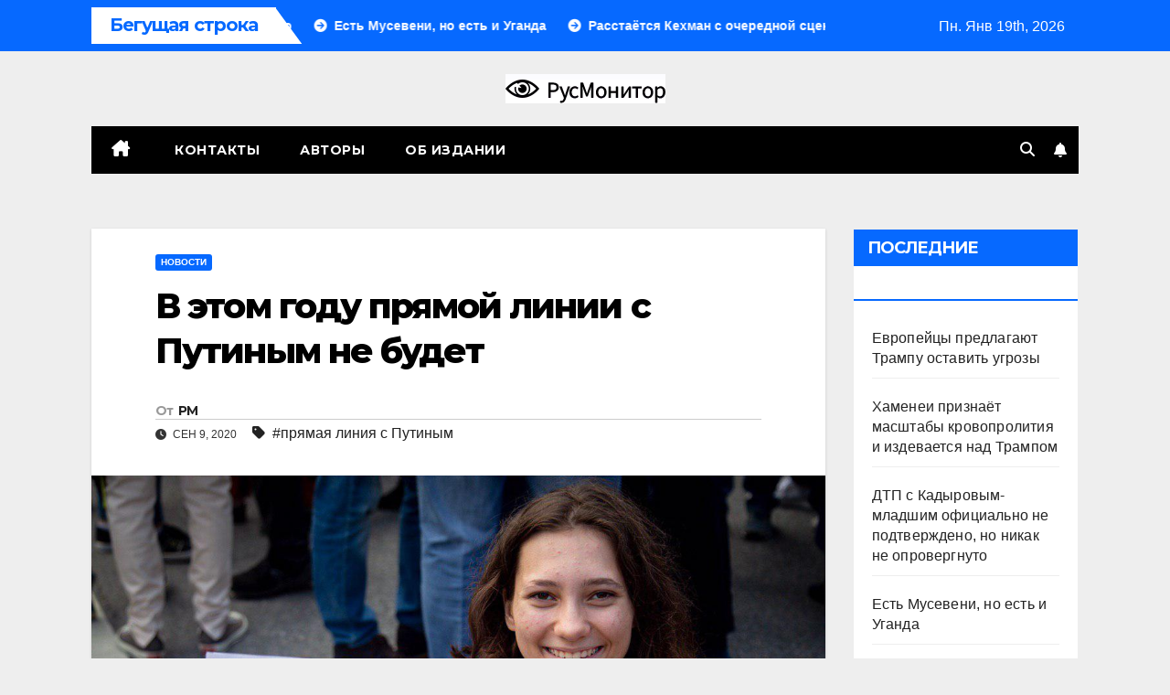

--- FILE ---
content_type: text/html; charset=UTF-8
request_url: https://rusmonitor.com/v-etom-godu-pryamoj-linii-s-putinym-ne-budet.html
body_size: 16079
content:
<!DOCTYPE html>
<html lang="ru-RU">
<head>
<meta charset="UTF-8">
<meta name="viewport" content="width=device-width, initial-scale=1">
<link rel="profile" href="https://gmpg.org/xfn/11">
<meta name='robots' content='index, follow, max-image-preview:large, max-snippet:-1, max-video-preview:-1' />
	<style>img:is([sizes="auto" i], [sizes^="auto," i]) { contain-intrinsic-size: 3000px 1500px }</style>
	
	<!-- This site is optimized with the Yoast SEO plugin v23.3 - https://yoast.com/wordpress/plugins/seo/ -->
	<title>В этом году прямой линии с Путиным не будет &#183;</title>
	<link rel="canonical" href="https://rusmonitor.com/v-etom-godu-pryamoj-linii-s-putinym-ne-budet.html" />
	<meta property="og:locale" content="ru_RU" />
	<meta property="og:type" content="article" />
	<meta property="og:title" content="В этом году прямой линии с Путиным не будет &#183;" />
	<meta property="og:description" content="ТАСС, ссылаясь на слова пресс-секретаря Путина Дмитрия Пескова сообщил, что &#171;прямой связи&#187; с президентом РФ в этом году не будет. По его словам, с учетом нынешних обстоятельств президент «последние несколько месяцев вел прямую линию. «Так что, конечно, было бы излишним делать прямую ссылку в традиционном формате в этом году», &#8212; заявил Песков. Он добавил, что [&hellip;]" />
	<meta property="og:url" content="https://rusmonitor.com/v-etom-godu-pryamoj-linii-s-putinym-ne-budet.html" />
	<meta property="og:site_name" content="RUSMONITOR" />
	<meta property="article:publisher" content="https://www.facebook.com/rusmonitor/" />
	<meta property="article:published_time" content="2020-09-09T08:48:03+00:00" />
	<meta property="og:image" content="https://rusmonitor.com/wp-content/uploads/2019/07/photo_2019-07-20_15-59-11-1.jpg" />
	<meta property="og:image:width" content="1126" />
	<meta property="og:image:height" content="750" />
	<meta property="og:image:type" content="image/jpeg" />
	<meta name="author" content="РМ" />
	<meta name="twitter:card" content="summary_large_image" />
	<meta name="twitter:creator" content="@RusMonitor" />
	<meta name="twitter:site" content="@RusMonitor" />
	<meta name="twitter:label1" content="Написано автором" />
	<meta name="twitter:data1" content="РМ" />
	<script type="application/ld+json" class="yoast-schema-graph">{"@context":"https://schema.org","@graph":[{"@type":"NewsArticle","@id":"https://rusmonitor.com/v-etom-godu-pryamoj-linii-s-putinym-ne-budet.html#article","isPartOf":{"@id":"https://rusmonitor.com/v-etom-godu-pryamoj-linii-s-putinym-ne-budet.html"},"author":{"name":"РМ","@id":"https://rusmonitor.com/#/schema/person/f2d10836b3dbd384db9d8acd1fb58578"},"headline":"В этом году прямой линии с Путиным не будет","datePublished":"2020-09-09T08:48:03+00:00","dateModified":"2020-09-09T08:48:03+00:00","mainEntityOfPage":{"@id":"https://rusmonitor.com/v-etom-godu-pryamoj-linii-s-putinym-ne-budet.html"},"wordCount":108,"publisher":{"@id":"https://rusmonitor.com/#organization"},"image":{"@id":"https://rusmonitor.com/v-etom-godu-pryamoj-linii-s-putinym-ne-budet.html#primaryimage"},"thumbnailUrl":"https://rusmonitor.com/wp-content/uploads/2019/07/photo_2019-07-20_15-59-11-1.jpg","keywords":["прямая линия с Путиным"],"articleSection":["Новости"],"inLanguage":"ru-RU"},{"@type":"WebPage","@id":"https://rusmonitor.com/v-etom-godu-pryamoj-linii-s-putinym-ne-budet.html","url":"https://rusmonitor.com/v-etom-godu-pryamoj-linii-s-putinym-ne-budet.html","name":"В этом году прямой линии с Путиным не будет &#183;","isPartOf":{"@id":"https://rusmonitor.com/#website"},"primaryImageOfPage":{"@id":"https://rusmonitor.com/v-etom-godu-pryamoj-linii-s-putinym-ne-budet.html#primaryimage"},"image":{"@id":"https://rusmonitor.com/v-etom-godu-pryamoj-linii-s-putinym-ne-budet.html#primaryimage"},"thumbnailUrl":"https://rusmonitor.com/wp-content/uploads/2019/07/photo_2019-07-20_15-59-11-1.jpg","datePublished":"2020-09-09T08:48:03+00:00","dateModified":"2020-09-09T08:48:03+00:00","breadcrumb":{"@id":"https://rusmonitor.com/v-etom-godu-pryamoj-linii-s-putinym-ne-budet.html#breadcrumb"},"inLanguage":"ru-RU","potentialAction":[{"@type":"ReadAction","target":["https://rusmonitor.com/v-etom-godu-pryamoj-linii-s-putinym-ne-budet.html"]}]},{"@type":"ImageObject","inLanguage":"ru-RU","@id":"https://rusmonitor.com/v-etom-godu-pryamoj-linii-s-putinym-ne-budet.html#primaryimage","url":"https://rusmonitor.com/wp-content/uploads/2019/07/photo_2019-07-20_15-59-11-1.jpg","contentUrl":"https://rusmonitor.com/wp-content/uploads/2019/07/photo_2019-07-20_15-59-11-1.jpg","width":1126,"height":750},{"@type":"BreadcrumbList","@id":"https://rusmonitor.com/v-etom-godu-pryamoj-linii-s-putinym-ne-budet.html#breadcrumb","itemListElement":[{"@type":"ListItem","position":1,"name":"Главная","item":"https://rusmonitor.com/"},{"@type":"ListItem","position":2,"name":"В этом году прямой линии с Путиным не будет"}]},{"@type":"WebSite","@id":"https://rusmonitor.com/#website","url":"https://rusmonitor.com/","name":"RUSMONITOR","description":"Независимый интернет журнал","publisher":{"@id":"https://rusmonitor.com/#organization"},"potentialAction":[{"@type":"SearchAction","target":{"@type":"EntryPoint","urlTemplate":"https://rusmonitor.com/?s={search_term_string}"},"query-input":"required name=search_term_string"}],"inLanguage":"ru-RU"},{"@type":"Organization","@id":"https://rusmonitor.com/#organization","name":"rusmonitor.com","url":"https://rusmonitor.com/","logo":{"@type":"ImageObject","inLanguage":"ru-RU","@id":"https://rusmonitor.com/#/schema/logo/image/","url":"https://rusmonitor.com/wp-content/uploads/2019/10/logotype-1.png","contentUrl":"https://rusmonitor.com/wp-content/uploads/2019/10/logotype-1.png","width":230,"height":32,"caption":"rusmonitor.com"},"image":{"@id":"https://rusmonitor.com/#/schema/logo/image/"},"sameAs":["https://www.facebook.com/rusmonitor/","https://x.com/RusMonitor"]},{"@type":"Person","@id":"https://rusmonitor.com/#/schema/person/f2d10836b3dbd384db9d8acd1fb58578","name":"РМ","sameAs":["http://rusmonitor.com"],"url":"https://rusmonitor.com/author/ruswriter"}]}</script>
	<!-- / Yoast SEO plugin. -->


<link rel='dns-prefetch' href='//fonts.googleapis.com' />
<link rel="alternate" type="application/rss+xml" title="RUSMONITOR &raquo; Лента" href="https://rusmonitor.com/feed" />
<link rel="alternate" type="application/rss+xml" title="RUSMONITOR &raquo; Лента комментариев" href="https://rusmonitor.com/comments/feed" />
<script>
window._wpemojiSettings = {"baseUrl":"https:\/\/s.w.org\/images\/core\/emoji\/16.0.1\/72x72\/","ext":".png","svgUrl":"https:\/\/s.w.org\/images\/core\/emoji\/16.0.1\/svg\/","svgExt":".svg","source":{"concatemoji":"https:\/\/rusmonitor.com\/wp-includes\/js\/wp-emoji-release.min.js?ver=6.8.3"}};
/*! This file is auto-generated */
!function(s,n){var o,i,e;function c(e){try{var t={supportTests:e,timestamp:(new Date).valueOf()};sessionStorage.setItem(o,JSON.stringify(t))}catch(e){}}function p(e,t,n){e.clearRect(0,0,e.canvas.width,e.canvas.height),e.fillText(t,0,0);var t=new Uint32Array(e.getImageData(0,0,e.canvas.width,e.canvas.height).data),a=(e.clearRect(0,0,e.canvas.width,e.canvas.height),e.fillText(n,0,0),new Uint32Array(e.getImageData(0,0,e.canvas.width,e.canvas.height).data));return t.every(function(e,t){return e===a[t]})}function u(e,t){e.clearRect(0,0,e.canvas.width,e.canvas.height),e.fillText(t,0,0);for(var n=e.getImageData(16,16,1,1),a=0;a<n.data.length;a++)if(0!==n.data[a])return!1;return!0}function f(e,t,n,a){switch(t){case"flag":return n(e,"\ud83c\udff3\ufe0f\u200d\u26a7\ufe0f","\ud83c\udff3\ufe0f\u200b\u26a7\ufe0f")?!1:!n(e,"\ud83c\udde8\ud83c\uddf6","\ud83c\udde8\u200b\ud83c\uddf6")&&!n(e,"\ud83c\udff4\udb40\udc67\udb40\udc62\udb40\udc65\udb40\udc6e\udb40\udc67\udb40\udc7f","\ud83c\udff4\u200b\udb40\udc67\u200b\udb40\udc62\u200b\udb40\udc65\u200b\udb40\udc6e\u200b\udb40\udc67\u200b\udb40\udc7f");case"emoji":return!a(e,"\ud83e\udedf")}return!1}function g(e,t,n,a){var r="undefined"!=typeof WorkerGlobalScope&&self instanceof WorkerGlobalScope?new OffscreenCanvas(300,150):s.createElement("canvas"),o=r.getContext("2d",{willReadFrequently:!0}),i=(o.textBaseline="top",o.font="600 32px Arial",{});return e.forEach(function(e){i[e]=t(o,e,n,a)}),i}function t(e){var t=s.createElement("script");t.src=e,t.defer=!0,s.head.appendChild(t)}"undefined"!=typeof Promise&&(o="wpEmojiSettingsSupports",i=["flag","emoji"],n.supports={everything:!0,everythingExceptFlag:!0},e=new Promise(function(e){s.addEventListener("DOMContentLoaded",e,{once:!0})}),new Promise(function(t){var n=function(){try{var e=JSON.parse(sessionStorage.getItem(o));if("object"==typeof e&&"number"==typeof e.timestamp&&(new Date).valueOf()<e.timestamp+604800&&"object"==typeof e.supportTests)return e.supportTests}catch(e){}return null}();if(!n){if("undefined"!=typeof Worker&&"undefined"!=typeof OffscreenCanvas&&"undefined"!=typeof URL&&URL.createObjectURL&&"undefined"!=typeof Blob)try{var e="postMessage("+g.toString()+"("+[JSON.stringify(i),f.toString(),p.toString(),u.toString()].join(",")+"));",a=new Blob([e],{type:"text/javascript"}),r=new Worker(URL.createObjectURL(a),{name:"wpTestEmojiSupports"});return void(r.onmessage=function(e){c(n=e.data),r.terminate(),t(n)})}catch(e){}c(n=g(i,f,p,u))}t(n)}).then(function(e){for(var t in e)n.supports[t]=e[t],n.supports.everything=n.supports.everything&&n.supports[t],"flag"!==t&&(n.supports.everythingExceptFlag=n.supports.everythingExceptFlag&&n.supports[t]);n.supports.everythingExceptFlag=n.supports.everythingExceptFlag&&!n.supports.flag,n.DOMReady=!1,n.readyCallback=function(){n.DOMReady=!0}}).then(function(){return e}).then(function(){var e;n.supports.everything||(n.readyCallback(),(e=n.source||{}).concatemoji?t(e.concatemoji):e.wpemoji&&e.twemoji&&(t(e.twemoji),t(e.wpemoji)))}))}((window,document),window._wpemojiSettings);
</script>
<style type="text/css">
.archive #nav-above,
					.archive #nav-below,
					.search #nav-above,
					.search #nav-below,
					.blog #nav-below, 
					.blog #nav-above, 
					.navigation.paging-navigation, 
					.navigation.pagination,
					.pagination.paging-pagination, 
					.pagination.pagination, 
					.pagination.loop-pagination, 
					.bicubic-nav-link, 
					#page-nav, 
					.camp-paging, 
					#reposter_nav-pages, 
					.unity-post-pagination, 
					.wordpost_content .nav_post_link { 
						display: none !important; 
					}
					.single-gallery .pagination.gllrpr_pagination {
						display: block !important; 
					}</style>
		
	<style id='wp-emoji-styles-inline-css'>

	img.wp-smiley, img.emoji {
		display: inline !important;
		border: none !important;
		box-shadow: none !important;
		height: 1em !important;
		width: 1em !important;
		margin: 0 0.07em !important;
		vertical-align: -0.1em !important;
		background: none !important;
		padding: 0 !important;
	}
</style>
<link rel='stylesheet' id='wp-block-library-css' href='https://rusmonitor.com/wp-includes/css/dist/block-library/style.min.css?ver=6.8.3' media='all' />
<style id='classic-theme-styles-inline-css'>
/*! This file is auto-generated */
.wp-block-button__link{color:#fff;background-color:#32373c;border-radius:9999px;box-shadow:none;text-decoration:none;padding:calc(.667em + 2px) calc(1.333em + 2px);font-size:1.125em}.wp-block-file__button{background:#32373c;color:#fff;text-decoration:none}
</style>
<style id='global-styles-inline-css'>
:root{--wp--preset--aspect-ratio--square: 1;--wp--preset--aspect-ratio--4-3: 4/3;--wp--preset--aspect-ratio--3-4: 3/4;--wp--preset--aspect-ratio--3-2: 3/2;--wp--preset--aspect-ratio--2-3: 2/3;--wp--preset--aspect-ratio--16-9: 16/9;--wp--preset--aspect-ratio--9-16: 9/16;--wp--preset--color--black: #000000;--wp--preset--color--cyan-bluish-gray: #abb8c3;--wp--preset--color--white: #ffffff;--wp--preset--color--pale-pink: #f78da7;--wp--preset--color--vivid-red: #cf2e2e;--wp--preset--color--luminous-vivid-orange: #ff6900;--wp--preset--color--luminous-vivid-amber: #fcb900;--wp--preset--color--light-green-cyan: #7bdcb5;--wp--preset--color--vivid-green-cyan: #00d084;--wp--preset--color--pale-cyan-blue: #8ed1fc;--wp--preset--color--vivid-cyan-blue: #0693e3;--wp--preset--color--vivid-purple: #9b51e0;--wp--preset--gradient--vivid-cyan-blue-to-vivid-purple: linear-gradient(135deg,rgba(6,147,227,1) 0%,rgb(155,81,224) 100%);--wp--preset--gradient--light-green-cyan-to-vivid-green-cyan: linear-gradient(135deg,rgb(122,220,180) 0%,rgb(0,208,130) 100%);--wp--preset--gradient--luminous-vivid-amber-to-luminous-vivid-orange: linear-gradient(135deg,rgba(252,185,0,1) 0%,rgba(255,105,0,1) 100%);--wp--preset--gradient--luminous-vivid-orange-to-vivid-red: linear-gradient(135deg,rgba(255,105,0,1) 0%,rgb(207,46,46) 100%);--wp--preset--gradient--very-light-gray-to-cyan-bluish-gray: linear-gradient(135deg,rgb(238,238,238) 0%,rgb(169,184,195) 100%);--wp--preset--gradient--cool-to-warm-spectrum: linear-gradient(135deg,rgb(74,234,220) 0%,rgb(151,120,209) 20%,rgb(207,42,186) 40%,rgb(238,44,130) 60%,rgb(251,105,98) 80%,rgb(254,248,76) 100%);--wp--preset--gradient--blush-light-purple: linear-gradient(135deg,rgb(255,206,236) 0%,rgb(152,150,240) 100%);--wp--preset--gradient--blush-bordeaux: linear-gradient(135deg,rgb(254,205,165) 0%,rgb(254,45,45) 50%,rgb(107,0,62) 100%);--wp--preset--gradient--luminous-dusk: linear-gradient(135deg,rgb(255,203,112) 0%,rgb(199,81,192) 50%,rgb(65,88,208) 100%);--wp--preset--gradient--pale-ocean: linear-gradient(135deg,rgb(255,245,203) 0%,rgb(182,227,212) 50%,rgb(51,167,181) 100%);--wp--preset--gradient--electric-grass: linear-gradient(135deg,rgb(202,248,128) 0%,rgb(113,206,126) 100%);--wp--preset--gradient--midnight: linear-gradient(135deg,rgb(2,3,129) 0%,rgb(40,116,252) 100%);--wp--preset--font-size--small: 13px;--wp--preset--font-size--medium: 20px;--wp--preset--font-size--large: 36px;--wp--preset--font-size--x-large: 42px;--wp--preset--spacing--20: 0.44rem;--wp--preset--spacing--30: 0.67rem;--wp--preset--spacing--40: 1rem;--wp--preset--spacing--50: 1.5rem;--wp--preset--spacing--60: 2.25rem;--wp--preset--spacing--70: 3.38rem;--wp--preset--spacing--80: 5.06rem;--wp--preset--shadow--natural: 6px 6px 9px rgba(0, 0, 0, 0.2);--wp--preset--shadow--deep: 12px 12px 50px rgba(0, 0, 0, 0.4);--wp--preset--shadow--sharp: 6px 6px 0px rgba(0, 0, 0, 0.2);--wp--preset--shadow--outlined: 6px 6px 0px -3px rgba(255, 255, 255, 1), 6px 6px rgba(0, 0, 0, 1);--wp--preset--shadow--crisp: 6px 6px 0px rgba(0, 0, 0, 1);}:where(.is-layout-flex){gap: 0.5em;}:where(.is-layout-grid){gap: 0.5em;}body .is-layout-flex{display: flex;}.is-layout-flex{flex-wrap: wrap;align-items: center;}.is-layout-flex > :is(*, div){margin: 0;}body .is-layout-grid{display: grid;}.is-layout-grid > :is(*, div){margin: 0;}:where(.wp-block-columns.is-layout-flex){gap: 2em;}:where(.wp-block-columns.is-layout-grid){gap: 2em;}:where(.wp-block-post-template.is-layout-flex){gap: 1.25em;}:where(.wp-block-post-template.is-layout-grid){gap: 1.25em;}.has-black-color{color: var(--wp--preset--color--black) !important;}.has-cyan-bluish-gray-color{color: var(--wp--preset--color--cyan-bluish-gray) !important;}.has-white-color{color: var(--wp--preset--color--white) !important;}.has-pale-pink-color{color: var(--wp--preset--color--pale-pink) !important;}.has-vivid-red-color{color: var(--wp--preset--color--vivid-red) !important;}.has-luminous-vivid-orange-color{color: var(--wp--preset--color--luminous-vivid-orange) !important;}.has-luminous-vivid-amber-color{color: var(--wp--preset--color--luminous-vivid-amber) !important;}.has-light-green-cyan-color{color: var(--wp--preset--color--light-green-cyan) !important;}.has-vivid-green-cyan-color{color: var(--wp--preset--color--vivid-green-cyan) !important;}.has-pale-cyan-blue-color{color: var(--wp--preset--color--pale-cyan-blue) !important;}.has-vivid-cyan-blue-color{color: var(--wp--preset--color--vivid-cyan-blue) !important;}.has-vivid-purple-color{color: var(--wp--preset--color--vivid-purple) !important;}.has-black-background-color{background-color: var(--wp--preset--color--black) !important;}.has-cyan-bluish-gray-background-color{background-color: var(--wp--preset--color--cyan-bluish-gray) !important;}.has-white-background-color{background-color: var(--wp--preset--color--white) !important;}.has-pale-pink-background-color{background-color: var(--wp--preset--color--pale-pink) !important;}.has-vivid-red-background-color{background-color: var(--wp--preset--color--vivid-red) !important;}.has-luminous-vivid-orange-background-color{background-color: var(--wp--preset--color--luminous-vivid-orange) !important;}.has-luminous-vivid-amber-background-color{background-color: var(--wp--preset--color--luminous-vivid-amber) !important;}.has-light-green-cyan-background-color{background-color: var(--wp--preset--color--light-green-cyan) !important;}.has-vivid-green-cyan-background-color{background-color: var(--wp--preset--color--vivid-green-cyan) !important;}.has-pale-cyan-blue-background-color{background-color: var(--wp--preset--color--pale-cyan-blue) !important;}.has-vivid-cyan-blue-background-color{background-color: var(--wp--preset--color--vivid-cyan-blue) !important;}.has-vivid-purple-background-color{background-color: var(--wp--preset--color--vivid-purple) !important;}.has-black-border-color{border-color: var(--wp--preset--color--black) !important;}.has-cyan-bluish-gray-border-color{border-color: var(--wp--preset--color--cyan-bluish-gray) !important;}.has-white-border-color{border-color: var(--wp--preset--color--white) !important;}.has-pale-pink-border-color{border-color: var(--wp--preset--color--pale-pink) !important;}.has-vivid-red-border-color{border-color: var(--wp--preset--color--vivid-red) !important;}.has-luminous-vivid-orange-border-color{border-color: var(--wp--preset--color--luminous-vivid-orange) !important;}.has-luminous-vivid-amber-border-color{border-color: var(--wp--preset--color--luminous-vivid-amber) !important;}.has-light-green-cyan-border-color{border-color: var(--wp--preset--color--light-green-cyan) !important;}.has-vivid-green-cyan-border-color{border-color: var(--wp--preset--color--vivid-green-cyan) !important;}.has-pale-cyan-blue-border-color{border-color: var(--wp--preset--color--pale-cyan-blue) !important;}.has-vivid-cyan-blue-border-color{border-color: var(--wp--preset--color--vivid-cyan-blue) !important;}.has-vivid-purple-border-color{border-color: var(--wp--preset--color--vivid-purple) !important;}.has-vivid-cyan-blue-to-vivid-purple-gradient-background{background: var(--wp--preset--gradient--vivid-cyan-blue-to-vivid-purple) !important;}.has-light-green-cyan-to-vivid-green-cyan-gradient-background{background: var(--wp--preset--gradient--light-green-cyan-to-vivid-green-cyan) !important;}.has-luminous-vivid-amber-to-luminous-vivid-orange-gradient-background{background: var(--wp--preset--gradient--luminous-vivid-amber-to-luminous-vivid-orange) !important;}.has-luminous-vivid-orange-to-vivid-red-gradient-background{background: var(--wp--preset--gradient--luminous-vivid-orange-to-vivid-red) !important;}.has-very-light-gray-to-cyan-bluish-gray-gradient-background{background: var(--wp--preset--gradient--very-light-gray-to-cyan-bluish-gray) !important;}.has-cool-to-warm-spectrum-gradient-background{background: var(--wp--preset--gradient--cool-to-warm-spectrum) !important;}.has-blush-light-purple-gradient-background{background: var(--wp--preset--gradient--blush-light-purple) !important;}.has-blush-bordeaux-gradient-background{background: var(--wp--preset--gradient--blush-bordeaux) !important;}.has-luminous-dusk-gradient-background{background: var(--wp--preset--gradient--luminous-dusk) !important;}.has-pale-ocean-gradient-background{background: var(--wp--preset--gradient--pale-ocean) !important;}.has-electric-grass-gradient-background{background: var(--wp--preset--gradient--electric-grass) !important;}.has-midnight-gradient-background{background: var(--wp--preset--gradient--midnight) !important;}.has-small-font-size{font-size: var(--wp--preset--font-size--small) !important;}.has-medium-font-size{font-size: var(--wp--preset--font-size--medium) !important;}.has-large-font-size{font-size: var(--wp--preset--font-size--large) !important;}.has-x-large-font-size{font-size: var(--wp--preset--font-size--x-large) !important;}
:where(.wp-block-post-template.is-layout-flex){gap: 1.25em;}:where(.wp-block-post-template.is-layout-grid){gap: 1.25em;}
:where(.wp-block-columns.is-layout-flex){gap: 2em;}:where(.wp-block-columns.is-layout-grid){gap: 2em;}
:root :where(.wp-block-pullquote){font-size: 1.5em;line-height: 1.6;}
</style>
<link rel='stylesheet' id='newspack-blocks-block-styles-stylesheet-css' href='https://rusmonitor.com/wp-content/plugins/_newspack-blocks/dist/block_styles.css?ver=1.44.1' media='all' />
<link rel='stylesheet' id='dashicons-css' href='https://rusmonitor.com/wp-includes/css/dashicons.min.css?ver=6.8.3' media='all' />
<link rel='stylesheet' id='post-views-counter-frontend-css' href='https://rusmonitor.com/wp-content/plugins/post-views-counter/css/frontend.css?ver=1.3.11' media='all' />
<link rel='stylesheet' id='newsup-fonts-css' href='//fonts.googleapis.com/css?family=Montserrat%3A400%2C500%2C700%2C800%7CWork%2BSans%3A300%2C400%2C500%2C600%2C700%2C800%2C900%26display%3Dswap&#038;subset=latin%2Clatin-ext' media='all' />
<link rel='stylesheet' id='bootstrap-css' href='https://rusmonitor.com/wp-content/themes/newsup/css/bootstrap.css?ver=6.8.3' media='all' />
<link rel='stylesheet' id='newsup-style-css' href='https://rusmonitor.com/wp-content/themes/newsmark/style.css?ver=6.8.3' media='all' />
<link rel='stylesheet' id='font-awesome-5-all-css' href='https://rusmonitor.com/wp-content/themes/newsup/css/font-awesome/css/all.min.css?ver=6.8.3' media='all' />
<link rel='stylesheet' id='font-awesome-4-shim-css' href='https://rusmonitor.com/wp-content/themes/newsup/css/font-awesome/css/v4-shims.min.css?ver=6.8.3' media='all' />
<link rel='stylesheet' id='owl-carousel-css' href='https://rusmonitor.com/wp-content/themes/newsup/css/owl.carousel.css?ver=6.8.3' media='all' />
<link rel='stylesheet' id='smartmenus-css' href='https://rusmonitor.com/wp-content/themes/newsup/css/jquery.smartmenus.bootstrap.css?ver=6.8.3' media='all' />
<link rel='stylesheet' id='newsup-custom-css-css' href='https://rusmonitor.com/wp-content/themes/newsup/inc/ansar/customize/css/customizer.css?ver=1.0' media='all' />
<link rel='stylesheet' id='newsup-style-parent-css' href='https://rusmonitor.com/wp-content/themes/newsup/style.css?ver=6.8.3' media='all' />
<link rel='stylesheet' id='newsmark-style-css' href='https://rusmonitor.com/wp-content/themes/newsmark/style.css?ver=1.0' media='all' />
<link rel='stylesheet' id='newsmark-default-css-css' href='https://rusmonitor.com/wp-content/themes/newsmark/css/colors/default.css?ver=6.8.3' media='all' />
<link rel='stylesheet' id='yarppRelatedCss-css' href='https://rusmonitor.com/wp-content/plugins/yet-another-related-posts-plugin/style/related.css?ver=5.30.10' media='all' />
<link rel='stylesheet' id='wp-paginate-css' href='https://rusmonitor.com/wp-content/plugins/wp-paginate/css/wp-paginate.css?ver=2.2.2' media='screen' />
<link rel="https://api.w.org/" href="https://rusmonitor.com/wp-json/" /><link rel="alternate" title="JSON" type="application/json" href="https://rusmonitor.com/wp-json/wp/v2/posts/83621" /><link rel="EditURI" type="application/rsd+xml" title="RSD" href="https://rusmonitor.com/xmlrpc.php?rsd" />
<meta name="generator" content="WordPress 6.8.3" />
<link rel='shortlink' href='https://rusmonitor.com/?p=83621' />
<link rel="alternate" title="oEmbed (JSON)" type="application/json+oembed" href="https://rusmonitor.com/wp-json/oembed/1.0/embed?url=https%3A%2F%2Frusmonitor.com%2Fv-etom-godu-pryamoj-linii-s-putinym-ne-budet.html" />
<link rel="alternate" title="oEmbed (XML)" type="text/xml+oembed" href="https://rusmonitor.com/wp-json/oembed/1.0/embed?url=https%3A%2F%2Frusmonitor.com%2Fv-etom-godu-pryamoj-linii-s-putinym-ne-budet.html&#038;format=xml" />
 
<style type="text/css" id="custom-background-css">
    .wrapper { background-color: eeeeee; }
</style>
    <style type="text/css">
            .site-title,
        .site-description {
            position: absolute;
            clip: rect(1px, 1px, 1px, 1px);
        }
        </style>
    <style id="custom-background-css">
body.custom-background { background-color: #eeeeee; }
</style>
	
		<style>
			#wp-admin-bar-pvc-post-views .pvc-graph-container { padding-top: 6px; padding-bottom: 6px; position: relative; display: block; height: 100%; box-sizing: border-box; }
			#wp-admin-bar-pvc-post-views .pvc-line-graph {
				display: inline-block;
				width: 1px;
				margin-right: 1px;
				background-color: #ccc;
				vertical-align: baseline;
			}
			#wp-admin-bar-pvc-post-views .pvc-line-graph:hover { background-color: #eee; }
			#wp-admin-bar-pvc-post-views .pvc-line-graph-0 { height: 1% }
			#wp-admin-bar-pvc-post-views .pvc-line-graph-1 { height: 5% }
			#wp-admin-bar-pvc-post-views .pvc-line-graph-2 { height: 10% }
			#wp-admin-bar-pvc-post-views .pvc-line-graph-3 { height: 15% }
			#wp-admin-bar-pvc-post-views .pvc-line-graph-4 { height: 20% }
			#wp-admin-bar-pvc-post-views .pvc-line-graph-5 { height: 25% }
			#wp-admin-bar-pvc-post-views .pvc-line-graph-6 { height: 30% }
			#wp-admin-bar-pvc-post-views .pvc-line-graph-7 { height: 35% }
			#wp-admin-bar-pvc-post-views .pvc-line-graph-8 { height: 40% }
			#wp-admin-bar-pvc-post-views .pvc-line-graph-9 { height: 45% }
			#wp-admin-bar-pvc-post-views .pvc-line-graph-10 { height: 50% }
			#wp-admin-bar-pvc-post-views .pvc-line-graph-11 { height: 55% }
			#wp-admin-bar-pvc-post-views .pvc-line-graph-12 { height: 60% }
			#wp-admin-bar-pvc-post-views .pvc-line-graph-13 { height: 65% }
			#wp-admin-bar-pvc-post-views .pvc-line-graph-14 { height: 70% }
			#wp-admin-bar-pvc-post-views .pvc-line-graph-15 { height: 75% }
			#wp-admin-bar-pvc-post-views .pvc-line-graph-16 { height: 80% }
			#wp-admin-bar-pvc-post-views .pvc-line-graph-17 { height: 85% }
			#wp-admin-bar-pvc-post-views .pvc-line-graph-18 { height: 90% }
			#wp-admin-bar-pvc-post-views .pvc-line-graph-19 { height: 95% }
			#wp-admin-bar-pvc-post-views .pvc-line-graph-20 { height: 100% }
		</style><link rel="icon" href="https://rusmonitor.com/wp-content/uploads/2023/01/favicon-110x110.png" sizes="32x32" />
<link rel="icon" href="https://rusmonitor.com/wp-content/uploads/2023/01/favicon.png" sizes="192x192" />
<link rel="apple-touch-icon" href="https://rusmonitor.com/wp-content/uploads/2023/01/favicon.png" />
<meta name="msapplication-TileImage" content="https://rusmonitor.com/wp-content/uploads/2023/01/favicon.png" />
</head>
<body class="wp-singular post-template-default single single-post postid-83621 single-format-standard custom-background wp-custom-logo wp-embed-responsive wp-theme-newsup wp-child-theme-newsmark ta-hide-date-author-in-list" >
<div id="page" class="site">
<a class="skip-link screen-reader-text" href="#content">
Перейти к содержимому</a>
    <div class="wrapper">
        <header class="mg-headwidget">
            <!--==================== TOP BAR ====================-->

            <div class="mg-head-detail hidden-xs">
    <div class="container-fluid">
        <div class="row align-items-center">
            <div class="col-md-9 col-xs-12">
                            <div class="mg-latest-news-sec">
                 
                    <div class="mg-latest-news">
                         <div class="bn_title">
                            <h2 class="title">
                                                                    Бегущая строка<span></span>
                                                            </h2>
                        </div>
                         
                        <div class="mg-latest-news-slider marquee">
                                                                                        <a href="https://rusmonitor.com/evropejczy-predlagayut-trampu-ostavit-ugrozy.html">
                                        <span>Европейцы предлагают Трампу оставить угрозы</span>
                                     </a>
                                                                        <a href="https://rusmonitor.com/hamenei-priznayot-masshtaby-krovoprolitiya-i-izdevaetsya-nad-trampom.html">
                                        <span>Хаменеи признаёт масштабы кровопролития и издевается над Трампом</span>
                                     </a>
                                                                        <a href="https://rusmonitor.com/dtp-s-kadyrovym-mladshim-oficzialno-ne-podtverzhdeno-no-nikak-ne-oprovergnuto.html">
                                        <span>ДТП с Кадыровым-младшим официально не подтверждено, но никак не опровергнуто</span>
                                     </a>
                                                                        <a href="https://rusmonitor.com/est-museveni-no-est-i-uganda.html">
                                        <span>Есть Мусевени, но есть и Уганда</span>
                                     </a>
                                                                        <a href="https://rusmonitor.com/rasstayotsya-kehman-s-ocherednoj-sczenoj.html">
                                        <span>Расстаётся Кехман с очередной сценой</span>
                                     </a>
                                                            </div>
                    </div>
            </div>
                    </div>
            <div class="col-md-3 col-xs-12">
                <ul class="info-left float-md-right">
                            <li>Пн. Янв 19th, 2026             <span  id="time" class="time"></span>
                    
        </li>
                    </ul>
            </div>
    
        </div>
    </div>
</div>
            <div class="clearfix"></div>
                        <div class="mg-nav-widget-area-back" style='background-image: url("https://rusmonitor.com/wp-content/themes/newsmark/images/head-back.jpg" );'>
                        <div class="overlay">
              <div class="inner"  style="background-color:#eee;" > 
                <div class="container-fluid">
                    <div class="mg-nav-widget-area">
                        <div class="row align-items-center">
                                                      <div class="col-12 text-center mx-auto">
                                <div class="navbar-header">
                                  <div class="site-logo">
                                    <a href="https://rusmonitor.com/" class="navbar-brand" rel="home"><img width="175" height="32" src="https://rusmonitor.com/wp-content/uploads/2022/12/logo-22.png" class="custom-logo" alt="RUSMONITOR" decoding="async" srcset="https://rusmonitor.com/wp-content/uploads/2022/12/logo-22.png 175w, https://rusmonitor.com/wp-content/uploads/2022/12/logo-22-150x27.png 150w" sizes="(max-width: 175px) 100vw, 175px" /></a>                                  </div>
                                  <div class="site-branding-text d-none">
                                                                            <p class="site-title"> <a href="https://rusmonitor.com/" rel="home">RUSMONITOR</a></p>
                                                                            <p class="site-description">Независимый интернет журнал</p>
                                  </div> 
                                </div>
                            </div>
                           
                        </div>
                    </div>
                </div>
              </div>
              </div>
          </div>
    <div class="mg-menu-full">
      <div class="container-fluid">
      <nav class="navbar navbar-expand-lg navbar-wp">
          <!-- Right nav -->
                    <div class="m-header align-items-center">
                                                <a class="mobilehomebtn" href="https://rusmonitor.com"><span class="fas fa-home"></span></a>
                        <!-- navbar-toggle -->
                        <button class="navbar-toggler mx-auto" type="button" data-toggle="collapse" data-target="#navbar-wp" aria-controls="navbarSupportedContent" aria-expanded="false" aria-label="Переключение навигации">
                          <span class="burger">
                            <span class="burger-line"></span>
                            <span class="burger-line"></span>
                            <span class="burger-line"></span>
                          </span>
                        </button>
                        <!-- /navbar-toggle -->
                            <div class="dropdown show mg-search-box pr-2">
        <a class="dropdown-toggle msearch ml-auto" href="#" role="button" id="dropdownMenuLink" data-toggle="dropdown" aria-haspopup="true" aria-expanded="false">
            <i class="fas fa-search"></i>
        </a>
        <div class="dropdown-menu searchinner" aria-labelledby="dropdownMenuLink">
            <form role="search" method="get" id="searchform" action="https://rusmonitor.com/">
  <div class="input-group">
    <input type="search" class="form-control" placeholder="Поиск" value="" name="s" />
    <span class="input-group-btn btn-default">
    <button type="submit" class="btn"> <i class="fas fa-search"></i> </button>
    </span> </div>
</form>        </div>
    </div>
              <a href="#"  target="_blank"   class="btn-bell btn-theme mx-2">
            <i class="fa fa-bell"></i>
        </a>
                          </div>
                    <!-- /Right nav -->
         
          
                  <div class="collapse navbar-collapse" id="navbar-wp">
                  	<div class="d-md-block">
                  <ul id="menu-top" class="nav navbar-nav mr-auto"><li class="active home"><a class="homebtn" href="https://rusmonitor.com"><span class='fa-solid fa-house-chimney'></span></a></li><li id="menu-item-63226" class="menu-item menu-item-type-post_type menu-item-object-page menu-item-63226"><a title="https://rusmonitor.com/kontakty" href="https://rusmonitor.com/kontakty"><span class="glyphicon https://rusmonitor.com/kontakty"></span>&nbsp;Контакты</a></li>
<li id="menu-item-81619" class="menu-item menu-item-type-taxonomy menu-item-object-category menu-item-81619"><a class="nav-link" title="Авторы" href="https://rusmonitor.com/category/our_autors">Авторы</a></li>
<li id="menu-item-92834" class="menu-item menu-item-type-custom menu-item-object-custom menu-item-92834"><a class="nav-link" title="Об издании" href="https://rusmonitor.com/rusmonitor-nezavisimyjj-onlajjn-zhurnal">Об издании</a></li>
</ul>        				</div>		
              		</div>
                  <!-- Right nav -->
                    <div class="desk-header pl-3 ml-auto my-2 my-lg-0 position-relative align-items-center">
                        <!-- /navbar-toggle -->
                                            <ul class="mg-social info-right">
                                                                                                                                                 
                                            </ul>
                    <div class="dropdown show mg-search-box pr-2">
        <a class="dropdown-toggle msearch ml-auto" href="#" role="button" id="dropdownMenuLink" data-toggle="dropdown" aria-haspopup="true" aria-expanded="false">
            <i class="fas fa-search"></i>
        </a>
        <div class="dropdown-menu searchinner" aria-labelledby="dropdownMenuLink">
            <form role="search" method="get" id="searchform" action="https://rusmonitor.com/">
  <div class="input-group">
    <input type="search" class="form-control" placeholder="Поиск" value="" name="s" />
    <span class="input-group-btn btn-default">
    <button type="submit" class="btn"> <i class="fas fa-search"></i> </button>
    </span> </div>
</form>        </div>
    </div>
              <a href="#"  target="_blank"   class="btn-bell btn-theme mx-2">
            <i class="fa fa-bell"></i>
        </a>
                          </div>
                    <!-- /Right nav --> 
                  </nav> <!-- /Navigation -->
                </div>
    </div>
</header>
<div class="clearfix"></div>
<!-- =========================
     Page Content Section      
============================== -->
<main id="content" class="single-class content">
  <!--container-->
    <div class="container-fluid">
      <!--row-->
        <div class="row">
                  <div class="col-lg-9 col-md-8">
                                <div class="mg-blog-post-box"> 
                    <div class="mg-header">
                        <div class="mg-blog-category"><a class="newsup-categories category-color-1" href="https://rusmonitor.com/category/news" alt="Посмотреть все записи в Новости"> 
                                 Новости
                             </a></div>                        <h1 class="title single"> <a title="Постоянная ссылка на:В этом году прямой линии с Путиным не будет">
                            В этом году прямой линии с Путиным не будет</a>
                        </h1>
                                                <div class="media mg-info-author-block"> 
                                                        <a class="mg-author-pic" href="https://rusmonitor.com/author/ruswriter">  </a>
                                                        <div class="media-body">
                                                            <h4 class="media-heading"><span>От</span><a href="https://rusmonitor.com/author/ruswriter">РМ</a></h4>
                                                            <span class="mg-blog-date"><i class="fas fa-clock"></i> 
                                    Сен 9, 2020                                </span>
                                                                <span class="newsup-tags"><i class="fas fa-tag"></i>
                                    <a href="https://rusmonitor.com/tag/pryamaya-liniya-s-putinym">#прямая линия с Путиным</a>                                    </span>
                                                            </div>
                        </div>
                                            </div>
                    <img width="1126" height="750" src="https://rusmonitor.com/wp-content/uploads/2019/07/photo_2019-07-20_15-59-11-1.jpg" class="img-fluid wp-post-image" alt="" decoding="async" fetchpriority="high" srcset="https://rusmonitor.com/wp-content/uploads/2019/07/photo_2019-07-20_15-59-11-1.jpg 1126w, https://rusmonitor.com/wp-content/uploads/2019/07/photo_2019-07-20_15-59-11-1-706x470.jpg 706w, https://rusmonitor.com/wp-content/uploads/2019/07/photo_2019-07-20_15-59-11-1-300x200.jpg 300w, https://rusmonitor.com/wp-content/uploads/2019/07/photo_2019-07-20_15-59-11-1-700x466.jpg 700w, https://rusmonitor.com/wp-content/uploads/2019/07/photo_2019-07-20_15-59-11-1-150x100.jpg 150w, https://rusmonitor.com/wp-content/uploads/2019/07/photo_2019-07-20_15-59-11-1-768x512.jpg 768w, https://rusmonitor.com/wp-content/uploads/2019/07/photo_2019-07-20_15-59-11-1-1024x682.jpg 1024w" sizes="(max-width: 1126px) 100vw, 1126px" />                    <article class="page-content-single small single">
                        <script type="text/javascript">(function(w,doc) {
if (!w.__utlWdgt ) {
    w.__utlWdgt = true;
    var d = doc, s = d.createElement('script'), g = 'getElementsByTagName';
    s.type = 'text/javascript'; s.charset='UTF-8'; s.async = true;
    s.src = ('https:' == w.location.protocol ? 'https' : 'http')  + '://w.uptolike.com/widgets/v1/uptolike.js';
    var h=d[g]('body')[0];
    h.appendChild(s);
}})(window,document);
</script>
<div style="text-align:left;" data-lang="ru" data-url="https://rusmonitor.com/v-etom-godu-pryamoj-linii-s-putinym-ne-budet.html" data-mobile-view="true" data-share-size="40" data-like-text-enable="false" data-background-alpha="0.0" data-pid="cmsrusmonitorcom" data-mode="share" data-background-color="#ffffff" data-share-shape="rectangle" data-share-counter-size="12" data-icon-color="#ffffff" data-mobile-sn-ids="fb.vk.tw.ok.vb.tm." data-text-color="#000000" data-buttons-color="#ffffff" data-counter-background-color="#ffffff" data-share-counter-type="disable" data-orientation="horizontal" data-following-enable="false" data-sn-ids="fb.vk.tw.ok.tm." data-preview-mobile="false" data-selection-enable="true" data-exclude-show-more="false" data-share-style="13" data-counter-background-alpha="1.0" data-top-button="true" class="uptolike-buttons" ></div>
<p>ТАСС, ссылаясь на слова пресс-секретаря Путина Дмитрия Пескова сообщил, что &#171;прямой связи&#187; с президентом РФ в этом году не будет. По его словам, с учетом нынешних обстоятельств президент «последние несколько месяцев вел прямую линию.</p>
<p>«Так что, конечно, было бы излишним делать прямую ссылку в традиционном формате в этом году», &#8212; заявил Песков.</p>
<p>Он добавил, что «элементы» формата прямой линии будут использованы на ежегодной пресс-конференции Путина.</p>
<p>Запланированная на июнь «прямая линия» ранее была отложена из-за пандемии коронавируса. Последний раз это мероприятие проходило в июне 2019 года. Первый раз «прямая линия» состоялась в 2001 году и проводилась каждый год, за исключением 2004 и 2012 годов.</p>
<script type="text/javascript">(function(w,doc) {
if (!w.__utlWdgt ) {
    w.__utlWdgt = true;
    var d = doc, s = d.createElement('script'), g = 'getElementsByTagName';
    s.type = 'text/javascript'; s.charset='UTF-8'; s.async = true;
    s.src = ('https:' == w.location.protocol ? 'https' : 'http')  + '://w.uptolike.com/widgets/v1/uptolike.js';
    var h=d[g]('body')[0];
    h.appendChild(s);
}})(window,document);
</script>
<div style="text-align:left;" data-lang="ru" data-url="https://rusmonitor.com/v-etom-godu-pryamoj-linii-s-putinym-ne-budet.html" data-mobile-view="true" data-share-size="40" data-like-text-enable="false" data-background-alpha="0.0" data-pid="cmsrusmonitorcom" data-mode="share" data-background-color="#ffffff" data-share-shape="rectangle" data-share-counter-size="12" data-icon-color="#ffffff" data-mobile-sn-ids="fb.vk.tw.ok.vb.tm." data-text-color="#000000" data-buttons-color="#ffffff" data-counter-background-color="#ffffff" data-share-counter-type="disable" data-orientation="horizontal" data-following-enable="false" data-sn-ids="fb.vk.tw.ok.tm." data-preview-mobile="false" data-selection-enable="true" data-exclude-show-more="false" data-share-style="13" data-counter-background-alpha="1.0" data-top-button="true" class="uptolike-buttons" ></div>
<div class='yarpp yarpp-related yarpp-related-website yarpp-related-none yarpp-template-list'>
<p>Нет похожих материалов</p>
</div>
        <script>
        function pinIt() {
        var e = document.createElement('script');
        e.setAttribute('type','text/javascript');
        e.setAttribute('charset','UTF-8');
        e.setAttribute('src','https://assets.pinterest.com/js/pinmarklet.js?r='+Math.random()*99999999);
        document.body.appendChild(e);
        }
        </script>
        <div class="post-share">
            <div class="post-share-icons cf">
                <a href="https://www.facebook.com/sharer.php?u=https%3A%2F%2Frusmonitor.com%2Fv-etom-godu-pryamoj-linii-s-putinym-ne-budet.html" class="link facebook" target="_blank" >
                    <i class="fab fa-facebook"></i>
                </a>
                <a href="https://twitter.com/share?url=https%3A%2F%2Frusmonitor.com%2Fv-etom-godu-pryamoj-linii-s-putinym-ne-budet.html&#038;text=%D0%92%20%D1%8D%D1%82%D0%BE%D0%BC%20%D0%B3%D0%BE%D0%B4%D1%83%20%D0%BF%D1%80%D1%8F%D0%BC%D0%BE%D0%B9%20%D0%BB%D0%B8%D0%BD%D0%B8%D0%B8%20%D1%81%20%D0%9F%D1%83%D1%82%D0%B8%D0%BD%D1%8B%D0%BC%20%D0%BD%D0%B5%20%D0%B1%D1%83%D0%B4%D0%B5%D1%82" class="link x-twitter" target="_blank">
                    <i class="fa-brands fa-x-twitter"></i>
                </a>
                <a href="/cdn-cgi/l/email-protection#[base64]" class="link email" target="_blank">
                    <i class="fas fa-envelope"></i>
                </a>
                <a href="https://www.linkedin.com/sharing/share-offsite/?url=https%3A%2F%2Frusmonitor.com%2Fv-etom-godu-pryamoj-linii-s-putinym-ne-budet.html&#038;title=%D0%92%20%D1%8D%D1%82%D0%BE%D0%BC%20%D0%B3%D0%BE%D0%B4%D1%83%20%D0%BF%D1%80%D1%8F%D0%BC%D0%BE%D0%B9%20%D0%BB%D0%B8%D0%BD%D0%B8%D0%B8%20%D1%81%20%D0%9F%D1%83%D1%82%D0%B8%D0%BD%D1%8B%D0%BC%20%D0%BD%D0%B5%20%D0%B1%D1%83%D0%B4%D0%B5%D1%82" class="link linkedin" target="_blank" >
                    <i class="fab fa-linkedin"></i>
                </a>
                <a href="https://telegram.me/share/url?url=https%3A%2F%2Frusmonitor.com%2Fv-etom-godu-pryamoj-linii-s-putinym-ne-budet.html&#038;text&#038;title=%D0%92%20%D1%8D%D1%82%D0%BE%D0%BC%20%D0%B3%D0%BE%D0%B4%D1%83%20%D0%BF%D1%80%D1%8F%D0%BC%D0%BE%D0%B9%20%D0%BB%D0%B8%D0%BD%D0%B8%D0%B8%20%D1%81%20%D0%9F%D1%83%D1%82%D0%B8%D0%BD%D1%8B%D0%BC%20%D0%BD%D0%B5%20%D0%B1%D1%83%D0%B4%D0%B5%D1%82" class="link telegram" target="_blank" >
                    <i class="fab fa-telegram"></i>
                </a>
                <a href="javascript:pinIt();" class="link pinterest">
                    <i class="fab fa-pinterest"></i>
                </a>
                <a class="print-r" href="javascript:window.print()">
                    <i class="fas fa-print"></i>
                </a>  
            </div>
        </div>
                            <div class="clearfix mb-3"></div>
                        
	<nav class="navigation post-navigation" aria-label="Записи">
		<h2 class="screen-reader-text">Навигация по записям</h2>
		<div class="nav-links"><div class="nav-previous"><a href="https://rusmonitor.com/eshhe-odin-chlen-koordinaczionnogo-soveta-belarusi-ne-vyhodit-na-svyaz.html" rel="prev">Еще один член Координационного совета Беларуси не выходит на связь <div class="fa fa-angle-double-right"></div><span></span></a></div><div class="nav-next"><a href="https://rusmonitor.com/kongressmeny-prizyvayut-belyj-dom-rassledovat-sluchaj-s-navalnym-kak-primenenie-himoruzhiya.html" rel="next"><div class="fa fa-angle-double-left"></div><span></span> Конгрессмены призывают Белый дом расследовать случай с Навальным как применение химоружия</a></div></div>
	</nav>                                          </article>
                </div>
                        <div class="media mg-info-author-block">
            <a class="mg-author-pic" href="https://rusmonitor.com/author/ruswriter"></a>
                <div class="media-body">
                  <h4 class="media-heading">От <a href ="https://rusmonitor.com/author/ruswriter">РМ</a></h4>
                  <p></p>
                </div>
            </div>
                <div class="mg-featured-slider p-3 mb-4">
            <!--Start mg-realated-slider -->
            <!-- mg-sec-title -->
            <div class="mg-sec-title">
                <h4>Похожая запись</h4>
            </div>
            <!-- // mg-sec-title -->
            <div class="row">
                <!-- featured_post -->
                                    <!-- blog -->
                    <div class="col-md-4">
                        <div class="mg-blog-post-3 minh back-img mb-md-0 mb-2" 
                                                style="background-image: url('https://rusmonitor.com/wp-content/uploads/2026/01/190414.jpg');" >
                            <div class="mg-blog-inner">
                                <div class="mg-blog-category"><a class="newsup-categories category-color-1" href="https://rusmonitor.com/category/news" alt="Посмотреть все записи в Новости"> 
                                 Новости
                             </a></div>                                <h4 class="title"> <a href="https://rusmonitor.com/evropejczy-predlagayut-trampu-ostavit-ugrozy.html" title="Permalink to: Европейцы предлагают Трампу оставить угрозы">
                                  Европейцы предлагают Трампу оставить угрозы</a>
                                 </h4>
                                <div class="mg-blog-meta"> 
                                                                        <span class="mg-blog-date">
                                        <i class="fas fa-clock"></i>
                                        Янв 18, 2026                                    </span>
                                            <a class="auth" href="https://rusmonitor.com/author/cap-steju">
            <i class="fas fa-user-circle"></i>РМ        </a>
     
                                </div>   
                            </div>
                        </div>
                    </div>
                    <!-- blog -->
                                        <!-- blog -->
                    <div class="col-md-4">
                        <div class="mg-blog-post-3 minh back-img mb-md-0 mb-2" 
                                                style="background-image: url('https://rusmonitor.com/wp-content/uploads/2026/01/190251.jpg');" >
                            <div class="mg-blog-inner">
                                <div class="mg-blog-category"><a class="newsup-categories category-color-1" href="https://rusmonitor.com/category/news" alt="Посмотреть все записи в Новости"> 
                                 Новости
                             </a></div>                                <h4 class="title"> <a href="https://rusmonitor.com/hamenei-priznayot-masshtaby-krovoprolitiya-i-izdevaetsya-nad-trampom.html" title="Permalink to: Хаменеи признаёт масштабы кровопролития и издевается над Трампом">
                                  Хаменеи признаёт масштабы кровопролития и издевается над Трампом</a>
                                 </h4>
                                <div class="mg-blog-meta"> 
                                                                        <span class="mg-blog-date">
                                        <i class="fas fa-clock"></i>
                                        Янв 17, 2026                                    </span>
                                            <a class="auth" href="https://rusmonitor.com/author/cap-steju">
            <i class="fas fa-user-circle"></i>РМ        </a>
     
                                </div>   
                            </div>
                        </div>
                    </div>
                    <!-- blog -->
                                        <!-- blog -->
                    <div class="col-md-4">
                        <div class="mg-blog-post-3 minh back-img mb-md-0 mb-2" 
                                                style="background-image: url('https://rusmonitor.com/wp-content/uploads/2026/01/190239.jpg');" >
                            <div class="mg-blog-inner">
                                <div class="mg-blog-category"><a class="newsup-categories category-color-1" href="https://rusmonitor.com/category/news" alt="Посмотреть все записи в Новости"> 
                                 Новости
                             </a></div>                                <h4 class="title"> <a href="https://rusmonitor.com/dtp-s-kadyrovym-mladshim-oficzialno-ne-podtverzhdeno-no-nikak-ne-oprovergnuto.html" title="Permalink to: ДТП с Кадыровым-младшим официально не подтверждено, но никак не опровергнуто">
                                  ДТП с Кадыровым-младшим официально не подтверждено, но никак не опровергнуто</a>
                                 </h4>
                                <div class="mg-blog-meta"> 
                                                                        <span class="mg-blog-date">
                                        <i class="fas fa-clock"></i>
                                        Янв 17, 2026                                    </span>
                                            <a class="auth" href="https://rusmonitor.com/author/cap-steju">
            <i class="fas fa-user-circle"></i>РМ        </a>
     
                                </div>   
                            </div>
                        </div>
                    </div>
                    <!-- blog -->
                                </div> 
        </div>
        <!--End mg-realated-slider -->
                </div>
        <aside class="col-lg-3 col-md-4">
                
<aside id="secondary" class="widget-area" role="complementary">
	<div id="sidebar-right" class="mg-sidebar">
		
		<div id="recent-posts-6" class="mg-widget widget_recent_entries">
		<div class="mg-wid-title"><h6 class="wtitle">Последние публикации</h6></div>
		<ul>
											<li>
					<a href="https://rusmonitor.com/evropejczy-predlagayut-trampu-ostavit-ugrozy.html">Европейцы предлагают Трампу оставить угрозы</a>
									</li>
											<li>
					<a href="https://rusmonitor.com/hamenei-priznayot-masshtaby-krovoprolitiya-i-izdevaetsya-nad-trampom.html">Хаменеи признаёт масштабы кровопролития и издевается над Трампом</a>
									</li>
											<li>
					<a href="https://rusmonitor.com/dtp-s-kadyrovym-mladshim-oficzialno-ne-podtverzhdeno-no-nikak-ne-oprovergnuto.html">ДТП с Кадыровым-младшим официально не подтверждено, но никак не опровергнуто</a>
									</li>
											<li>
					<a href="https://rusmonitor.com/est-museveni-no-est-i-uganda.html">Есть Мусевени, но есть и Уганда</a>
									</li>
											<li>
					<a href="https://rusmonitor.com/rasstayotsya-kehman-s-ocherednoj-sczenoj.html">Расстаётся Кехман с очередной сценой</a>
									</li>
											<li>
					<a href="https://rusmonitor.com/syktyvkarskij-hlopok-v-mvd-obyasnyon-neprofessionalizmom.html">Сыктывкарский «хлопок» в МВД объяснён непрофессионализмом</a>
									</li>
											<li>
					<a href="https://rusmonitor.com/po-storonam.html">По сторонам</a>
									</li>
											<li>
					<a href="https://rusmonitor.com/hlopok-v-zavedenii-mvd-devyat-ranenyh-chetvero-tyazhyolyh.html">«Хлопок» в заведении МВД — девять раненых, четверо тяжёлых</a>
									</li>
											<li>
					<a href="https://rusmonitor.com/volkov-mozhet-otvetit-za-slova-vosemyu-godami-po-ukrainskomu-zakonu.html">Волков может ответить за слова восемью годами по украинскому закону</a>
									</li>
											<li>
					<a href="https://rusmonitor.com/shestoj-tenevoj-tanker-vzyat-bez-proisshestvij.html">Шестой теневой танкер взят без происшествий</a>
									</li>
											<li>
					<a href="https://rusmonitor.com/bastrykin-ozvuchil-diversionnuyu-statistiku-po-nesovershennoletnim.html">Бастрыкин озвучил диверсионную статистику по несовершеннолетним</a>
									</li>
											<li>
					<a href="https://rusmonitor.com/kolhoznoe-utro-trampa.html">Колхозное утро Трампа</a>
									</li>
											<li>
					<a href="https://rusmonitor.com/prestupnost-i-politika-tyazhkih-bolshe-fejkov-menshe.html">Преступность и политика: тяжких больше, «фейков» меньше</a>
									</li>
											<li>
					<a href="https://rusmonitor.com/ukraina-smena-v-minoborony-prodlenie-voennogo-polozheniya-i-skandal-vokrug-timoshenko.html">Украина: смена в Минобороны, продление военного положения и скандал вокруг Тимошенко</a>
									</li>
											<li>
					<a href="https://rusmonitor.com/tramp-nato-skazhite-danii.html">Трамп: «НАТО, скажите Дании!..»</a>
									</li>
					</ul>

		</div>	</div>
</aside><!-- #secondary -->
        </aside>
        </div>
      <!--row-->
    </div>
  <!--container-->
</main>
    <div class="container-fluid mr-bot40 mg-posts-sec-inner">
        <div class="missed-inner">
            <div class="row">
                                <div class="col-md-12">
                    <div class="mg-sec-title">
                        <!-- mg-sec-title -->
                        <h4>You missed</h4>
                    </div>
                </div>
                                <!--col-md-3-->
                <div class="col-lg-3 col-sm-6 pulse animated">
                    <div class="mg-blog-post-3 minh back-img mb-lg-0"  style="background-image: url('https://rusmonitor.com/wp-content/uploads/2026/01/190414.jpg');" >
                        <a class="link-div" href="https://rusmonitor.com/evropejczy-predlagayut-trampu-ostavit-ugrozy.html"></a>
                        <div class="mg-blog-inner">
                        <div class="mg-blog-category"><a class="newsup-categories category-color-1" href="https://rusmonitor.com/category/news" alt="Посмотреть все записи в Новости"> 
                                 Новости
                             </a></div> 
                        <h4 class="title"> <a href="https://rusmonitor.com/evropejczy-predlagayut-trampu-ostavit-ugrozy.html" title="Permalink to: Европейцы предлагают Трампу оставить угрозы"> Европейцы предлагают Трампу оставить угрозы</a> </h4>
                                    <div class="mg-blog-meta"> 
                    <span class="mg-blog-date"><i class="fas fa-clock"></i>
            <a href="https://rusmonitor.com/2026/01">
                18.01.2026            </a>
        </span>
            <a class="auth" href="https://rusmonitor.com/author/cap-steju">
            <i class="fas fa-user-circle"></i>РМ        </a>
            </div> 
                            </div>
                    </div>
                </div>
                <!--/col-md-3-->
                                <!--col-md-3-->
                <div class="col-lg-3 col-sm-6 pulse animated">
                    <div class="mg-blog-post-3 minh back-img mb-lg-0"  style="background-image: url('https://rusmonitor.com/wp-content/uploads/2026/01/190251.jpg');" >
                        <a class="link-div" href="https://rusmonitor.com/hamenei-priznayot-masshtaby-krovoprolitiya-i-izdevaetsya-nad-trampom.html"></a>
                        <div class="mg-blog-inner">
                        <div class="mg-blog-category"><a class="newsup-categories category-color-1" href="https://rusmonitor.com/category/news" alt="Посмотреть все записи в Новости"> 
                                 Новости
                             </a></div> 
                        <h4 class="title"> <a href="https://rusmonitor.com/hamenei-priznayot-masshtaby-krovoprolitiya-i-izdevaetsya-nad-trampom.html" title="Permalink to: Хаменеи признаёт масштабы кровопролития и издевается над Трампом"> Хаменеи признаёт масштабы кровопролития и издевается над Трампом</a> </h4>
                                    <div class="mg-blog-meta"> 
                    <span class="mg-blog-date"><i class="fas fa-clock"></i>
            <a href="https://rusmonitor.com/2026/01">
                17.01.2026            </a>
        </span>
            <a class="auth" href="https://rusmonitor.com/author/cap-steju">
            <i class="fas fa-user-circle"></i>РМ        </a>
            </div> 
                            </div>
                    </div>
                </div>
                <!--/col-md-3-->
                                <!--col-md-3-->
                <div class="col-lg-3 col-sm-6 pulse animated">
                    <div class="mg-blog-post-3 minh back-img mb-lg-0"  style="background-image: url('https://rusmonitor.com/wp-content/uploads/2026/01/190239.jpg');" >
                        <a class="link-div" href="https://rusmonitor.com/dtp-s-kadyrovym-mladshim-oficzialno-ne-podtverzhdeno-no-nikak-ne-oprovergnuto.html"></a>
                        <div class="mg-blog-inner">
                        <div class="mg-blog-category"><a class="newsup-categories category-color-1" href="https://rusmonitor.com/category/news" alt="Посмотреть все записи в Новости"> 
                                 Новости
                             </a></div> 
                        <h4 class="title"> <a href="https://rusmonitor.com/dtp-s-kadyrovym-mladshim-oficzialno-ne-podtverzhdeno-no-nikak-ne-oprovergnuto.html" title="Permalink to: ДТП с Кадыровым-младшим официально не подтверждено, но никак не опровергнуто"> ДТП с Кадыровым-младшим официально не подтверждено, но никак не опровергнуто</a> </h4>
                                    <div class="mg-blog-meta"> 
                    <span class="mg-blog-date"><i class="fas fa-clock"></i>
            <a href="https://rusmonitor.com/2026/01">
                17.01.2026            </a>
        </span>
            <a class="auth" href="https://rusmonitor.com/author/cap-steju">
            <i class="fas fa-user-circle"></i>РМ        </a>
            </div> 
                            </div>
                    </div>
                </div>
                <!--/col-md-3-->
                                <!--col-md-3-->
                <div class="col-lg-3 col-sm-6 pulse animated">
                    <div class="mg-blog-post-3 minh back-img mb-lg-0"  style="background-image: url('https://rusmonitor.com/wp-content/uploads/2026/01/190156.jpg');" >
                        <a class="link-div" href="https://rusmonitor.com/est-museveni-no-est-i-uganda.html"></a>
                        <div class="mg-blog-inner">
                        <div class="mg-blog-category"><a class="newsup-categories category-color-1" href="https://rusmonitor.com/category/news" alt="Посмотреть все записи в Новости"> 
                                 Новости
                             </a></div> 
                        <h4 class="title"> <a href="https://rusmonitor.com/est-museveni-no-est-i-uganda.html" title="Permalink to: Есть Мусевени, но есть и Уганда"> Есть Мусевени, но есть и Уганда</a> </h4>
                                    <div class="mg-blog-meta"> 
                    <span class="mg-blog-date"><i class="fas fa-clock"></i>
            <a href="https://rusmonitor.com/2026/01">
                16.01.2026            </a>
        </span>
            <a class="auth" href="https://rusmonitor.com/author/cap-steju">
            <i class="fas fa-user-circle"></i>РМ        </a>
            </div> 
                            </div>
                    </div>
                </div>
                <!--/col-md-3-->
                            </div>
        </div>
    </div>
<!--==================== FOOTER AREA ====================-->
<footer class="footer"> 
    <div class="overlay" style="background-color: ;">
        <!--Start mg-footer-widget-area-->
                <div class="mg-footer-widget-area">
            <div class="container-fluid">
                <div class="row">
                    <div id="custom_html-17" class="widget_text col-md-4 rotateInDownLeft animated mg-widget widget_custom_html"><div class="textwidget custom-html-widget"><!-- Global site tag (gtag.js) - Google Analytics -->
<script data-cfasync="false" src="/cdn-cgi/scripts/5c5dd728/cloudflare-static/email-decode.min.js"></script><script async src="https://www.googletagmanager.com/gtag/js?id=UA-50669819-1"></script>
<script>
  window.dataLayer = window.dataLayer || [];
  function gtag(){dataLayer.push(arguments);}
  gtag('js', new Date());

  gtag('config', 'UA-50669819-1');
</script>

<script type="text/javascript">
    (function(c,l,a,r,i,t,y){
        c[a]=c[a]||function(){(c[a].q=c[a].q||[]).push(arguments)};
        t=l.createElement(r);t.async=1;t.src="https://www.clarity.ms/tag/"+i;
        y=l.getElementsByTagName(r)[0];y.parentNode.insertBefore(t,y);
    })(window, document, "clarity", "script", "78pxg8x2s2");
</script>
</div></div>                </div>
                <!--/row-->
            </div>
            <!--/container-->
        </div>
                <!--End mg-footer-widget-area-->
        <!--Start mg-footer-widget-area-->
        <div class="mg-footer-bottom-area">
            <div class="container-fluid">
                            <div class="divide-line"></div>
                            <div class="row align-items-center">
                    <!--col-md-4-->
                    <div class="col-md-6">
                        <div class="site-logo">
                            <a href="https://rusmonitor.com/" class="navbar-brand" rel="home"><img width="175" height="32" src="https://rusmonitor.com/wp-content/uploads/2022/12/logo-22.png" class="custom-logo" alt="RUSMONITOR" decoding="async" srcset="https://rusmonitor.com/wp-content/uploads/2022/12/logo-22.png 175w, https://rusmonitor.com/wp-content/uploads/2022/12/logo-22-150x27.png 150w" sizes="(max-width: 175px) 100vw, 175px" /></a>                        </div>
                                            </div>
                    
                        <div class="col-md-6 text-right text-xs">
                            <ul class="mg-social">
                                                            </ul>
                        </div>
                        <!--/col-md-4-->  
                     
                </div>
                <!--/row-->
            </div>
            <!--/container-->
        </div>
        <!--End mg-footer-widget-area-->
        <div class="mg-footer-copyright">
            <div class="container-fluid">
                <div class="row">
                                        <div class="col-md-6 text-xs">
                                            <p>
                        <a href="https://ru.wordpress.org/">
                        Сайт работает на WordPress                        </a>
                        <span class="sep"> | </span>
                        Тема: Newsup, автор <a href="https://themeansar.com/" rel="designer">Themeansar</a>                        </p>
                    </div>
                                                    <div class="col-md-6 text-md-right text-xs">
                                <ul id="menu-top-1" class="info-right"><li class="menu-item menu-item-type-post_type menu-item-object-page menu-item-63226"><a title="https://rusmonitor.com/kontakty" href="https://rusmonitor.com/kontakty"><span class="glyphicon https://rusmonitor.com/kontakty"></span>&nbsp;Контакты</a></li>
<li class="menu-item menu-item-type-taxonomy menu-item-object-category menu-item-81619"><a class="nav-link" title="Авторы" href="https://rusmonitor.com/category/our_autors">Авторы</a></li>
<li class="menu-item menu-item-type-custom menu-item-object-custom menu-item-92834"><a class="nav-link" title="Об издании" href="https://rusmonitor.com/rusmonitor-nezavisimyjj-onlajjn-zhurnal">Об издании</a></li>
</ul>                            </div>
                                            </div>
                </div>
            </div>
        </div>
        <!--/overlay-->
        </footer>
        <!--/footer-->
    </div>
  </div>
    <!--/wrapper-->
    <!--Scroll To Top-->
    <a href="#" class="ta_upscr bounceInup animated"><i class="fas fa-angle-up"></i></a>
    <!--/Scroll To Top-->
<!-- /Scroll To Top -->
<script type="speculationrules">
{"prefetch":[{"source":"document","where":{"and":[{"href_matches":"\/*"},{"not":{"href_matches":["\/wp-*.php","\/wp-admin\/*","\/wp-content\/uploads\/*","\/wp-content\/*","\/wp-content\/plugins\/*","\/wp-content\/themes\/newsmark\/*","\/wp-content\/themes\/newsup\/*","\/*\\?(.+)"]}},{"not":{"selector_matches":"a[rel~=\"nofollow\"]"}},{"not":{"selector_matches":".no-prefetch, .no-prefetch a"}}]},"eagerness":"conservative"}]}
</script>
		<script>
			( function() {
				var elementSelector = 'a.share-facebook';
				var elements        = Array.prototype.slice.call( document.querySelectorAll( elementSelector ) );

				for ( var i = 0; i < elements.length; ++i ) {
					elements[i].addEventListener( 'click', function( event ) {
												if (event.currentTarget.matches(elementSelector)) {
							gtag(
								'event',
								'social share',
								{
									event_category: 'NTG social',
																			event_label: 'facebook',
																	}
							);
						};
					} );
				}
			} )();
		</script>
				<script>
			( function() {
				var elementSelector = 'a.share-twitter';
				var elements        = Array.prototype.slice.call( document.querySelectorAll( elementSelector ) );

				for ( var i = 0; i < elements.length; ++i ) {
					elements[i].addEventListener( 'click', function( event ) {
												if (event.currentTarget.matches(elementSelector)) {
							gtag(
								'event',
								'social share',
								{
									event_category: 'NTG social',
																			event_label: 'twitter',
																	}
							);
						};
					} );
				}
			} )();
		</script>
				<script>
			( function() {
				var elementSelector = 'a.share-jetpack-whatsapp';
				var elements        = Array.prototype.slice.call( document.querySelectorAll( elementSelector ) );

				for ( var i = 0; i < elements.length; ++i ) {
					elements[i].addEventListener( 'click', function( event ) {
												if (event.currentTarget.matches(elementSelector)) {
							gtag(
								'event',
								'social share',
								{
									event_category: 'NTG social',
																			event_label: 'whatsapp',
																	}
							);
						};
					} );
				}
			} )();
		</script>
				<script>
			( function() {
				var elementSelector = 'a.share-linkedin';
				var elements        = Array.prototype.slice.call( document.querySelectorAll( elementSelector ) );

				for ( var i = 0; i < elements.length; ++i ) {
					elements[i].addEventListener( 'click', function( event ) {
												if (event.currentTarget.matches(elementSelector)) {
							gtag(
								'event',
								'social share',
								{
									event_category: 'NTG social',
																			event_label: 'linkedin',
																	}
							);
						};
					} );
				}
			} )();
		</script>
				<script>
			( function() {
				var elementSelector = 'a.share-reddit';
				var elements        = Array.prototype.slice.call( document.querySelectorAll( elementSelector ) );

				for ( var i = 0; i < elements.length; ++i ) {
					elements[i].addEventListener( 'click', function( event ) {
												if (event.currentTarget.matches(elementSelector)) {
							gtag(
								'event',
								'social share',
								{
									event_category: 'NTG social',
																			event_label: 'reddit',
																	}
							);
						};
					} );
				}
			} )();
		</script>
				<script>
			( function() {
				var elementSelector = 'a.share-telegram';
				var elements        = Array.prototype.slice.call( document.querySelectorAll( elementSelector ) );

				for ( var i = 0; i < elements.length; ++i ) {
					elements[i].addEventListener( 'click', function( event ) {
												if (event.currentTarget.matches(elementSelector)) {
							gtag(
								'event',
								'social share',
								{
									event_category: 'NTG social',
																			event_label: 'telegram',
																	}
							);
						};
					} );
				}
			} )();
		</script>
				<script>
			( function() {
				var scrollPercent = 25;

				var eventSent = false;
				var reportEvent = function(){
					if ( eventSent ) {
						window.removeEventListener( 'scroll', reportEvent );
						return;
					}

					var scrollPos = ( window.pageYOffset || window.scrollY ) + window.innerHeight;
					var documentHeight = document.body.clientHeight;

					if ( ( ( scrollPos / documentHeight ) * 100 ) >= scrollPercent ) {
						eventSent = true;
						gtag(
							'event',
							'25%',
							{
								event_category: 'NTG article milestone',
																	event_label: 'В этом году прямой линии с Путиным не будет',
																value: scrollPercent,
								non_interaction: true,
							}
						);
					}
				}
				// Fire initially - page might be loaded with scroll offset.
				window.addEventListener( 'DOMContentLoaded', reportEvent );
				window.addEventListener( 'scroll', reportEvent );
			} )();
		</script>
				<script>
			( function() {
				var scrollPercent = 50;

				var eventSent = false;
				var reportEvent = function(){
					if ( eventSent ) {
						window.removeEventListener( 'scroll', reportEvent );
						return;
					}

					var scrollPos = ( window.pageYOffset || window.scrollY ) + window.innerHeight;
					var documentHeight = document.body.clientHeight;

					if ( ( ( scrollPos / documentHeight ) * 100 ) >= scrollPercent ) {
						eventSent = true;
						gtag(
							'event',
							'50%',
							{
								event_category: 'NTG article milestone',
																	event_label: 'В этом году прямой линии с Путиным не будет',
																value: scrollPercent,
								non_interaction: true,
							}
						);
					}
				}
				// Fire initially - page might be loaded with scroll offset.
				window.addEventListener( 'DOMContentLoaded', reportEvent );
				window.addEventListener( 'scroll', reportEvent );
			} )();
		</script>
				<script>
			( function() {
				var scrollPercent = 100;

				var eventSent = false;
				var reportEvent = function(){
					if ( eventSent ) {
						window.removeEventListener( 'scroll', reportEvent );
						return;
					}

					var scrollPos = ( window.pageYOffset || window.scrollY ) + window.innerHeight;
					var documentHeight = document.body.clientHeight;

					if ( ( ( scrollPos / documentHeight ) * 100 ) >= scrollPercent ) {
						eventSent = true;
						gtag(
							'event',
							'100%',
							{
								event_category: 'NTG article milestone',
																	event_label: 'В этом году прямой линии с Путиным не будет',
																value: scrollPercent,
								non_interaction: true,
							}
						);
					}
				}
				// Fire initially - page might be loaded with scroll offset.
				window.addEventListener( 'DOMContentLoaded', reportEvent );
				window.addEventListener( 'scroll', reportEvent );
			} )();
		</script>
		<script async src="https://rusmonitor.com/wp-content/plugins/burst-statistics/helpers/timeme/timeme.min.js?ver=1.7.1" id="burst-timeme-js"></script>
<script id="burst-js-extra">
var burst = {"page_id":"83621","cookie_retention_days":"30","beacon_url":"https:\/\/rusmonitor.com\/wp-content\/plugins\/burst-statistics\/endpoint.php","options":{"beacon_enabled":1,"enable_cookieless_tracking":0,"enable_turbo_mode":1,"do_not_track":0},"goals":[],"goals_script_url":"https:\/\/rusmonitor.com\/wp-content\/plugins\/burst-statistics\/\/assets\/js\/build\/burst-goals.js?v=1.7.1"};
</script>
<script defer src="https://rusmonitor.com/wp-content/plugins/burst-statistics/assets/js/build/burst.min.js?ver=1.7.1" id="burst-js"></script>
<script src="https://rusmonitor.com/wp-includes/js/jquery/jquery.min.js?ver=3.7.1" id="jquery-core-js"></script>
<script src="https://rusmonitor.com/wp-includes/js/jquery/jquery-migrate.min.js?ver=3.4.1" id="jquery-migrate-js"></script>
<script src="https://rusmonitor.com/wp-content/themes/newsup/js/navigation.js?ver=6.8.3" id="newsup-navigation-js"></script>
<script src="https://rusmonitor.com/wp-content/themes/newsup/js/bootstrap.js?ver=6.8.3" id="bootstrap-js"></script>
<script src="https://rusmonitor.com/wp-content/themes/newsup/js/owl.carousel.min.js?ver=6.8.3" id="owl-carousel-min-js"></script>
<script src="https://rusmonitor.com/wp-content/themes/newsup/js/jquery.smartmenus.js?ver=6.8.3" id="smartmenus-js-js"></script>
<script src="https://rusmonitor.com/wp-content/themes/newsup/js/jquery.smartmenus.bootstrap.js?ver=6.8.3" id="bootstrap-smartmenus-js-js"></script>
<script src="https://rusmonitor.com/wp-content/themes/newsup/js/jquery.marquee.js?ver=6.8.3" id="newsup-marquee-js-js"></script>
<script src="https://rusmonitor.com/wp-content/themes/newsup/js/main.js?ver=6.8.3" id="newsup-main-js-js"></script>
<script src="https://rusmonitor.com/wp-content/themes/newsup/js/custom.js?ver=6.8.3" id="newsup-custom-js"></script>
<script src="https://rusmonitor.com/wp-content/themes/newsup/js/custom-time.js?ver=6.8.3" id="newsup-custom-time-js"></script>
	<script>
	/(trident|msie)/i.test(navigator.userAgent)&&document.getElementById&&window.addEventListener&&window.addEventListener("hashchange",function(){var t,e=location.hash.substring(1);/^[A-z0-9_-]+$/.test(e)&&(t=document.getElementById(e))&&(/^(?:a|select|input|button|textarea)$/i.test(t.tagName)||(t.tabIndex=-1),t.focus())},!1);
	</script>
	<script defer src="https://static.cloudflareinsights.com/beacon.min.js/vcd15cbe7772f49c399c6a5babf22c1241717689176015" integrity="sha512-ZpsOmlRQV6y907TI0dKBHq9Md29nnaEIPlkf84rnaERnq6zvWvPUqr2ft8M1aS28oN72PdrCzSjY4U6VaAw1EQ==" data-cf-beacon='{"version":"2024.11.0","token":"2831157c2cac4f42a81a9ad0b98d6027","r":1,"server_timing":{"name":{"cfCacheStatus":true,"cfEdge":true,"cfExtPri":true,"cfL4":true,"cfOrigin":true,"cfSpeedBrain":true},"location_startswith":null}}' crossorigin="anonymous"></script>
</body>
</html>

--- FILE ---
content_type: application/javascript;charset=utf-8
request_url: https://w.uptolike.com/widgets/v1/widgets-batch.js?params=JTVCJTdCJTIycGlkJTIyJTNBJTIyY21zcnVzbW9uaXRvcmNvbSUyMiUyQyUyMnVybCUyMiUzQSUyMmh0dHBzJTNBJTJGJTJGcnVzbW9uaXRvci5jb20lMkZ2LWV0b20tZ29kdS1wcnlhbW9qLWxpbmlpLXMtcHV0aW55bS1uZS1idWRldC5odG1sJTIyJTdEJTVE&mode=0&callback=callback__utl_cb_share_1768782375599205
body_size: 410
content:
callback__utl_cb_share_1768782375599205([{
    "pid": "1767173",
    "subId": 5,
    "initialCounts": {"fb":0,"tw":0,"tb":0,"ok":0,"vk":0,"ps":0,"gp":0,"mr":0,"lj":0,"li":0,"sp":0,"su":0,"ms":0,"fs":0,"bl":0,"dg":0,"sb":0,"bd":0,"rb":0,"ip":0,"ev":0,"bm":0,"em":0,"pr":0,"vd":0,"dl":0,"pn":0,"my":0,"ln":0,"in":0,"yt":0,"rss":0,"oi":0,"fk":0,"fm":0,"li":0,"sc":0,"st":0,"vm":0,"wm":0,"4s":0,"gg":0,"dd":0,"ya":0,"gt":0,"wh":0,"4t":0,"ul":0,"vb":0,"tm":0},
    "forceUpdate": ["fb","ok","vk","ps","gp","mr","my"],
    "extMet": false,
    "url": "https%3A%2F%2Frusmonitor.com%2Fv-etom-godu-pryamoj-linii-s-putinym-ne-budet.html",
    "urlWithToken": "https%3A%2F%2Frusmonitor.com%2Fv-etom-godu-pryamoj-linii-s-putinym-ne-budet.html%3F_utl_t%3DXX",
    "intScr" : false,
    "intId" : 0,
    "exclExt": false
}
])

--- FILE ---
content_type: application/javascript;charset=utf-8
request_url: https://w.uptolike.com/widgets/v1/version.js?cb=cb__utl_cb_share_1768782374660797
body_size: 397
content:
cb__utl_cb_share_1768782374660797('1ea92d09c43527572b24fe052f11127b');